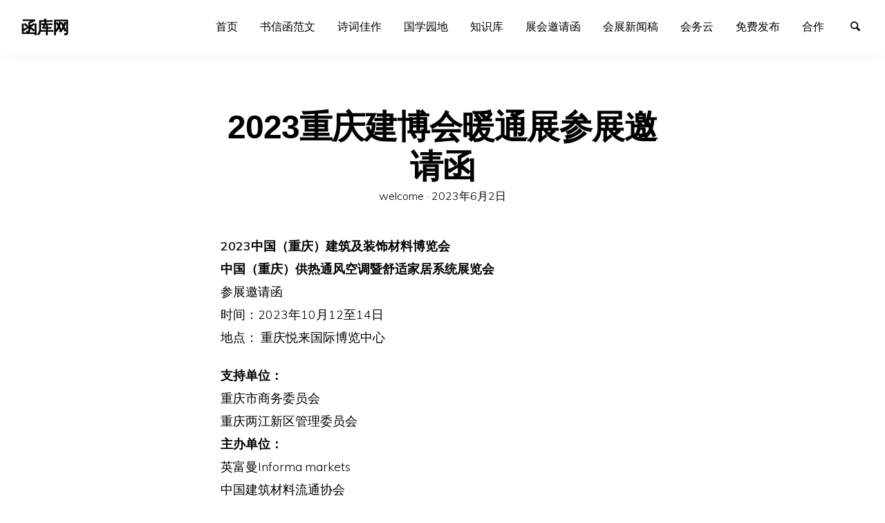

--- FILE ---
content_type: text/html; charset=UTF-8
request_url: http://wenku.ccjscn.com/1946/
body_size: 14781
content:
<!doctype html>
<html lang="zh-Hans" class="no-js" lang="en">
  <head>
    <meta charset="utf-8" />
    <meta http-equiv="x-ua-compatible" content="ie=edge">
    <meta name="viewport" content="width=device-width, initial-scale=1.0">
     <title>2023重庆建博会暖通展参展邀请函 &#8211; 函库网</title>
<meta name='robots' content='max-image-preview:large' />
<link rel='dns-prefetch' href='//fonts.googleapis.com' />
<link rel="alternate" type="application/rss+xml" title="函库网 &raquo; Feed" href="http://wenku.ccjscn.com/feed/" />
<link rel="alternate" type="application/rss+xml" title="函库网 &raquo; 评论 Feed" href="http://wenku.ccjscn.com/comments/feed/" />
<script type="text/javascript">
/* <![CDATA[ */
window._wpemojiSettings = {"baseUrl":"https:\/\/s.w.org\/images\/core\/emoji\/15.0.3\/72x72\/","ext":".png","svgUrl":"https:\/\/s.w.org\/images\/core\/emoji\/15.0.3\/svg\/","svgExt":".svg","source":{"concatemoji":"http:\/\/wenku.ccjscn.com\/wp-includes\/js\/wp-emoji-release.min.js?ver=6.6.2"}};
/*! This file is auto-generated */
!function(i,n){var o,s,e;function c(e){try{var t={supportTests:e,timestamp:(new Date).valueOf()};sessionStorage.setItem(o,JSON.stringify(t))}catch(e){}}function p(e,t,n){e.clearRect(0,0,e.canvas.width,e.canvas.height),e.fillText(t,0,0);var t=new Uint32Array(e.getImageData(0,0,e.canvas.width,e.canvas.height).data),r=(e.clearRect(0,0,e.canvas.width,e.canvas.height),e.fillText(n,0,0),new Uint32Array(e.getImageData(0,0,e.canvas.width,e.canvas.height).data));return t.every(function(e,t){return e===r[t]})}function u(e,t,n){switch(t){case"flag":return n(e,"\ud83c\udff3\ufe0f\u200d\u26a7\ufe0f","\ud83c\udff3\ufe0f\u200b\u26a7\ufe0f")?!1:!n(e,"\ud83c\uddfa\ud83c\uddf3","\ud83c\uddfa\u200b\ud83c\uddf3")&&!n(e,"\ud83c\udff4\udb40\udc67\udb40\udc62\udb40\udc65\udb40\udc6e\udb40\udc67\udb40\udc7f","\ud83c\udff4\u200b\udb40\udc67\u200b\udb40\udc62\u200b\udb40\udc65\u200b\udb40\udc6e\u200b\udb40\udc67\u200b\udb40\udc7f");case"emoji":return!n(e,"\ud83d\udc26\u200d\u2b1b","\ud83d\udc26\u200b\u2b1b")}return!1}function f(e,t,n){var r="undefined"!=typeof WorkerGlobalScope&&self instanceof WorkerGlobalScope?new OffscreenCanvas(300,150):i.createElement("canvas"),a=r.getContext("2d",{willReadFrequently:!0}),o=(a.textBaseline="top",a.font="600 32px Arial",{});return e.forEach(function(e){o[e]=t(a,e,n)}),o}function t(e){var t=i.createElement("script");t.src=e,t.defer=!0,i.head.appendChild(t)}"undefined"!=typeof Promise&&(o="wpEmojiSettingsSupports",s=["flag","emoji"],n.supports={everything:!0,everythingExceptFlag:!0},e=new Promise(function(e){i.addEventListener("DOMContentLoaded",e,{once:!0})}),new Promise(function(t){var n=function(){try{var e=JSON.parse(sessionStorage.getItem(o));if("object"==typeof e&&"number"==typeof e.timestamp&&(new Date).valueOf()<e.timestamp+604800&&"object"==typeof e.supportTests)return e.supportTests}catch(e){}return null}();if(!n){if("undefined"!=typeof Worker&&"undefined"!=typeof OffscreenCanvas&&"undefined"!=typeof URL&&URL.createObjectURL&&"undefined"!=typeof Blob)try{var e="postMessage("+f.toString()+"("+[JSON.stringify(s),u.toString(),p.toString()].join(",")+"));",r=new Blob([e],{type:"text/javascript"}),a=new Worker(URL.createObjectURL(r),{name:"wpTestEmojiSupports"});return void(a.onmessage=function(e){c(n=e.data),a.terminate(),t(n)})}catch(e){}c(n=f(s,u,p))}t(n)}).then(function(e){for(var t in e)n.supports[t]=e[t],n.supports.everything=n.supports.everything&&n.supports[t],"flag"!==t&&(n.supports.everythingExceptFlag=n.supports.everythingExceptFlag&&n.supports[t]);n.supports.everythingExceptFlag=n.supports.everythingExceptFlag&&!n.supports.flag,n.DOMReady=!1,n.readyCallback=function(){n.DOMReady=!0}}).then(function(){return e}).then(function(){var e;n.supports.everything||(n.readyCallback(),(e=n.source||{}).concatemoji?t(e.concatemoji):e.wpemoji&&e.twemoji&&(t(e.twemoji),t(e.wpemoji)))}))}((window,document),window._wpemojiSettings);
/* ]]> */
</script>
<style id='wp-emoji-styles-inline-css' type='text/css'>

	img.wp-smiley, img.emoji {
		display: inline !important;
		border: none !important;
		box-shadow: none !important;
		height: 1em !important;
		width: 1em !important;
		margin: 0 0.07em !important;
		vertical-align: -0.1em !important;
		background: none !important;
		padding: 0 !important;
	}
</style>
<link rel='stylesheet' id='wp-block-library-css' href='http://wenku.ccjscn.com/wp-includes/css/dist/block-library/style.min.css?ver=6.6.2' type='text/css' media='all' />
<style id='classic-theme-styles-inline-css' type='text/css'>
/*! This file is auto-generated */
.wp-block-button__link{color:#fff;background-color:#32373c;border-radius:9999px;box-shadow:none;text-decoration:none;padding:calc(.667em + 2px) calc(1.333em + 2px);font-size:1.125em}.wp-block-file__button{background:#32373c;color:#fff;text-decoration:none}
</style>
<style id='global-styles-inline-css' type='text/css'>
:root{--wp--preset--aspect-ratio--square: 1;--wp--preset--aspect-ratio--4-3: 4/3;--wp--preset--aspect-ratio--3-4: 3/4;--wp--preset--aspect-ratio--3-2: 3/2;--wp--preset--aspect-ratio--2-3: 2/3;--wp--preset--aspect-ratio--16-9: 16/9;--wp--preset--aspect-ratio--9-16: 9/16;--wp--preset--color--black: #000000;--wp--preset--color--cyan-bluish-gray: #abb8c3;--wp--preset--color--white: #ffffff;--wp--preset--color--pale-pink: #f78da7;--wp--preset--color--vivid-red: #cf2e2e;--wp--preset--color--luminous-vivid-orange: #ff6900;--wp--preset--color--luminous-vivid-amber: #fcb900;--wp--preset--color--light-green-cyan: #7bdcb5;--wp--preset--color--vivid-green-cyan: #00d084;--wp--preset--color--pale-cyan-blue: #8ed1fc;--wp--preset--color--vivid-cyan-blue: #0693e3;--wp--preset--color--vivid-purple: #9b51e0;--wp--preset--gradient--vivid-cyan-blue-to-vivid-purple: linear-gradient(135deg,rgba(6,147,227,1) 0%,rgb(155,81,224) 100%);--wp--preset--gradient--light-green-cyan-to-vivid-green-cyan: linear-gradient(135deg,rgb(122,220,180) 0%,rgb(0,208,130) 100%);--wp--preset--gradient--luminous-vivid-amber-to-luminous-vivid-orange: linear-gradient(135deg,rgba(252,185,0,1) 0%,rgba(255,105,0,1) 100%);--wp--preset--gradient--luminous-vivid-orange-to-vivid-red: linear-gradient(135deg,rgba(255,105,0,1) 0%,rgb(207,46,46) 100%);--wp--preset--gradient--very-light-gray-to-cyan-bluish-gray: linear-gradient(135deg,rgb(238,238,238) 0%,rgb(169,184,195) 100%);--wp--preset--gradient--cool-to-warm-spectrum: linear-gradient(135deg,rgb(74,234,220) 0%,rgb(151,120,209) 20%,rgb(207,42,186) 40%,rgb(238,44,130) 60%,rgb(251,105,98) 80%,rgb(254,248,76) 100%);--wp--preset--gradient--blush-light-purple: linear-gradient(135deg,rgb(255,206,236) 0%,rgb(152,150,240) 100%);--wp--preset--gradient--blush-bordeaux: linear-gradient(135deg,rgb(254,205,165) 0%,rgb(254,45,45) 50%,rgb(107,0,62) 100%);--wp--preset--gradient--luminous-dusk: linear-gradient(135deg,rgb(255,203,112) 0%,rgb(199,81,192) 50%,rgb(65,88,208) 100%);--wp--preset--gradient--pale-ocean: linear-gradient(135deg,rgb(255,245,203) 0%,rgb(182,227,212) 50%,rgb(51,167,181) 100%);--wp--preset--gradient--electric-grass: linear-gradient(135deg,rgb(202,248,128) 0%,rgb(113,206,126) 100%);--wp--preset--gradient--midnight: linear-gradient(135deg,rgb(2,3,129) 0%,rgb(40,116,252) 100%);--wp--preset--font-size--small: 13px;--wp--preset--font-size--medium: 20px;--wp--preset--font-size--large: 36px;--wp--preset--font-size--x-large: 42px;--wp--preset--spacing--20: 0.44rem;--wp--preset--spacing--30: 0.67rem;--wp--preset--spacing--40: 1rem;--wp--preset--spacing--50: 1.5rem;--wp--preset--spacing--60: 2.25rem;--wp--preset--spacing--70: 3.38rem;--wp--preset--spacing--80: 5.06rem;--wp--preset--shadow--natural: 6px 6px 9px rgba(0, 0, 0, 0.2);--wp--preset--shadow--deep: 12px 12px 50px rgba(0, 0, 0, 0.4);--wp--preset--shadow--sharp: 6px 6px 0px rgba(0, 0, 0, 0.2);--wp--preset--shadow--outlined: 6px 6px 0px -3px rgba(255, 255, 255, 1), 6px 6px rgba(0, 0, 0, 1);--wp--preset--shadow--crisp: 6px 6px 0px rgba(0, 0, 0, 1);}:where(.is-layout-flex){gap: 0.5em;}:where(.is-layout-grid){gap: 0.5em;}body .is-layout-flex{display: flex;}.is-layout-flex{flex-wrap: wrap;align-items: center;}.is-layout-flex > :is(*, div){margin: 0;}body .is-layout-grid{display: grid;}.is-layout-grid > :is(*, div){margin: 0;}:where(.wp-block-columns.is-layout-flex){gap: 2em;}:where(.wp-block-columns.is-layout-grid){gap: 2em;}:where(.wp-block-post-template.is-layout-flex){gap: 1.25em;}:where(.wp-block-post-template.is-layout-grid){gap: 1.25em;}.has-black-color{color: var(--wp--preset--color--black) !important;}.has-cyan-bluish-gray-color{color: var(--wp--preset--color--cyan-bluish-gray) !important;}.has-white-color{color: var(--wp--preset--color--white) !important;}.has-pale-pink-color{color: var(--wp--preset--color--pale-pink) !important;}.has-vivid-red-color{color: var(--wp--preset--color--vivid-red) !important;}.has-luminous-vivid-orange-color{color: var(--wp--preset--color--luminous-vivid-orange) !important;}.has-luminous-vivid-amber-color{color: var(--wp--preset--color--luminous-vivid-amber) !important;}.has-light-green-cyan-color{color: var(--wp--preset--color--light-green-cyan) !important;}.has-vivid-green-cyan-color{color: var(--wp--preset--color--vivid-green-cyan) !important;}.has-pale-cyan-blue-color{color: var(--wp--preset--color--pale-cyan-blue) !important;}.has-vivid-cyan-blue-color{color: var(--wp--preset--color--vivid-cyan-blue) !important;}.has-vivid-purple-color{color: var(--wp--preset--color--vivid-purple) !important;}.has-black-background-color{background-color: var(--wp--preset--color--black) !important;}.has-cyan-bluish-gray-background-color{background-color: var(--wp--preset--color--cyan-bluish-gray) !important;}.has-white-background-color{background-color: var(--wp--preset--color--white) !important;}.has-pale-pink-background-color{background-color: var(--wp--preset--color--pale-pink) !important;}.has-vivid-red-background-color{background-color: var(--wp--preset--color--vivid-red) !important;}.has-luminous-vivid-orange-background-color{background-color: var(--wp--preset--color--luminous-vivid-orange) !important;}.has-luminous-vivid-amber-background-color{background-color: var(--wp--preset--color--luminous-vivid-amber) !important;}.has-light-green-cyan-background-color{background-color: var(--wp--preset--color--light-green-cyan) !important;}.has-vivid-green-cyan-background-color{background-color: var(--wp--preset--color--vivid-green-cyan) !important;}.has-pale-cyan-blue-background-color{background-color: var(--wp--preset--color--pale-cyan-blue) !important;}.has-vivid-cyan-blue-background-color{background-color: var(--wp--preset--color--vivid-cyan-blue) !important;}.has-vivid-purple-background-color{background-color: var(--wp--preset--color--vivid-purple) !important;}.has-black-border-color{border-color: var(--wp--preset--color--black) !important;}.has-cyan-bluish-gray-border-color{border-color: var(--wp--preset--color--cyan-bluish-gray) !important;}.has-white-border-color{border-color: var(--wp--preset--color--white) !important;}.has-pale-pink-border-color{border-color: var(--wp--preset--color--pale-pink) !important;}.has-vivid-red-border-color{border-color: var(--wp--preset--color--vivid-red) !important;}.has-luminous-vivid-orange-border-color{border-color: var(--wp--preset--color--luminous-vivid-orange) !important;}.has-luminous-vivid-amber-border-color{border-color: var(--wp--preset--color--luminous-vivid-amber) !important;}.has-light-green-cyan-border-color{border-color: var(--wp--preset--color--light-green-cyan) !important;}.has-vivid-green-cyan-border-color{border-color: var(--wp--preset--color--vivid-green-cyan) !important;}.has-pale-cyan-blue-border-color{border-color: var(--wp--preset--color--pale-cyan-blue) !important;}.has-vivid-cyan-blue-border-color{border-color: var(--wp--preset--color--vivid-cyan-blue) !important;}.has-vivid-purple-border-color{border-color: var(--wp--preset--color--vivid-purple) !important;}.has-vivid-cyan-blue-to-vivid-purple-gradient-background{background: var(--wp--preset--gradient--vivid-cyan-blue-to-vivid-purple) !important;}.has-light-green-cyan-to-vivid-green-cyan-gradient-background{background: var(--wp--preset--gradient--light-green-cyan-to-vivid-green-cyan) !important;}.has-luminous-vivid-amber-to-luminous-vivid-orange-gradient-background{background: var(--wp--preset--gradient--luminous-vivid-amber-to-luminous-vivid-orange) !important;}.has-luminous-vivid-orange-to-vivid-red-gradient-background{background: var(--wp--preset--gradient--luminous-vivid-orange-to-vivid-red) !important;}.has-very-light-gray-to-cyan-bluish-gray-gradient-background{background: var(--wp--preset--gradient--very-light-gray-to-cyan-bluish-gray) !important;}.has-cool-to-warm-spectrum-gradient-background{background: var(--wp--preset--gradient--cool-to-warm-spectrum) !important;}.has-blush-light-purple-gradient-background{background: var(--wp--preset--gradient--blush-light-purple) !important;}.has-blush-bordeaux-gradient-background{background: var(--wp--preset--gradient--blush-bordeaux) !important;}.has-luminous-dusk-gradient-background{background: var(--wp--preset--gradient--luminous-dusk) !important;}.has-pale-ocean-gradient-background{background: var(--wp--preset--gradient--pale-ocean) !important;}.has-electric-grass-gradient-background{background: var(--wp--preset--gradient--electric-grass) !important;}.has-midnight-gradient-background{background: var(--wp--preset--gradient--midnight) !important;}.has-small-font-size{font-size: var(--wp--preset--font-size--small) !important;}.has-medium-font-size{font-size: var(--wp--preset--font-size--medium) !important;}.has-large-font-size{font-size: var(--wp--preset--font-size--large) !important;}.has-x-large-font-size{font-size: var(--wp--preset--font-size--x-large) !important;}
:where(.wp-block-post-template.is-layout-flex){gap: 1.25em;}:where(.wp-block-post-template.is-layout-grid){gap: 1.25em;}
:where(.wp-block-columns.is-layout-flex){gap: 2em;}:where(.wp-block-columns.is-layout-grid){gap: 2em;}
:root :where(.wp-block-pullquote){font-size: 1.5em;line-height: 1.6;}
</style>
<link rel='stylesheet' id='usp_style-css' href='http://wenku.ccjscn.com/wp-content/plugins/user-submitted-posts/resources/usp.css?ver=20210719' type='text/css' media='all' />
<link rel='stylesheet' id='richone-fonts-css' href='//fonts.googleapis.com/css?family=Muli%3A300%2C300i%2C600&#038;subset=latin-ext&#038;ver=6.6.2' type='text/css' media='all' />
<link rel='stylesheet' id='richone-mainstyle-css' href='http://wenku.ccjscn.com/wp-content/themes/richone/style.css?ver=6.6.2' type='text/css' media='all' />
<script type="text/javascript" src="http://wenku.ccjscn.com/wp-includes/js/jquery/jquery.min.js?ver=3.7.1" id="jquery-core-js"></script>
<script type="text/javascript" src="http://wenku.ccjscn.com/wp-includes/js/jquery/jquery-migrate.min.js?ver=3.4.1" id="jquery-migrate-js"></script>
<script type="text/javascript" src="http://wenku.ccjscn.com/wp-content/plugins/user-submitted-posts/resources/jquery.cookie.js?ver=20210719" id="usp_cookie-js"></script>
<script type="text/javascript" src="http://wenku.ccjscn.com/wp-content/plugins/user-submitted-posts/resources/jquery.parsley.min.js?ver=20210719" id="usp_parsley-js"></script>
<script type="text/javascript" id="usp_core-js-before">
/* <![CDATA[ */
var usp_custom_field = "usp_custom_field"; var usp_custom_checkbox = "usp_custom_checkbox"; var usp_case_sensitivity = "false"; var usp_challenge_response = "2"; var usp_min_images = 0; var usp_max_images = 1; var usp_parsley_error = "\u9519\u8bef\u7684\u56de\u5e94\u3002"; var usp_multiple_cats = 0; var usp_existing_tags = 0; var usp_recaptcha_disp = "hide"; var usp_recaptcha_vers = "2"; var usp_recaptcha_key = ""; 
/* ]]> */
</script>
<script type="text/javascript" src="http://wenku.ccjscn.com/wp-content/plugins/user-submitted-posts/resources/jquery.usp.core.js?ver=20210719" id="usp_core-js"></script>
<link rel="https://api.w.org/" href="http://wenku.ccjscn.com/wp-json/" /><link rel="alternate" title="JSON" type="application/json" href="http://wenku.ccjscn.com/wp-json/wp/v2/posts/1946" /><link rel="EditURI" type="application/rsd+xml" title="RSD" href="http://wenku.ccjscn.com/xmlrpc.php?rsd" />
<meta name="generator" content="WordPress 6.6.2" />
<link rel="canonical" href="http://wenku.ccjscn.com/1946/" />
<link rel='shortlink' href='http://wenku.ccjscn.com/?p=1946' />
<link rel="alternate" title="oEmbed (JSON)" type="application/json+oembed" href="http://wenku.ccjscn.com/wp-json/oembed/1.0/embed?url=http%3A%2F%2Fwenku.ccjscn.com%2F1946%2F" />
<link rel="alternate" title="oEmbed (XML)" type="text/xml+oembed" href="http://wenku.ccjscn.com/wp-json/oembed/1.0/embed?url=http%3A%2F%2Fwenku.ccjscn.com%2F1946%2F&#038;format=xml" />
<style type="text/css">
@font-face {
  font-family: 'richicons';
  src: url('http://wenku.ccjscn.com/wp-content/themes/richone/font/richicons.eot?14809390');
  src: url('http://wenku.ccjscn.com/wp-content/themes/richone/font/richicons.eot?14809390#iefix') format('embedded-opentype'),
    url('http://wenku.ccjscn.com/wp-content/themes/richone/font/richicons.woff?14809390') format('woff'),
    url('http://wenku.ccjscn.com/wp-content/themes/richone/font/richicons.ttf?14809390') format('truetype'),
    url('http://wenku.ccjscn.com/wp-content/themes/richone/font/richicons.svg?14809390#richicons') format('svg');
    font-weight: normal;
    font-style: normal;
  }

#top-menu,
.top-bar ul ul,
ul.submenu {
	background-color:#FFFFFF;
}


a #sitetitle,
.top-bar a,
.icon-menu,
#iconmenu li:before,
.top-bar ul.submenu a,
.menushop .is-dropdown-submenu a,
.menushop .is-dropdown-submenu a:hover{
	color:#000000;
}

.top-bar a:hover,
.top-bar .current-menu-item a,
.top-bar ul.submenu a:hover,
#iconmenu li:hover:before {
	color:#0300ed;
}

a,
a:hover,
.postbox a:hover .entry-title,
#copyright a:hover,
#footermenu a:hover,
#footer-widget-area a:hover, 
#top-widget-area a:hover,
.pagination .prev:hover, 
.pagination .next:hover,
.comment-metadata a:hover, 
.fn a:hover
	{
	color:#81d742;
}
.none
	{
	background:#81d742;
}
.button,
.button:hover, 
.button:focus,
.add_to_cart_button:hover,
.add_to_cart_button:focus
{
	background-color:#81d742;
	color: #dd3333;
}
.entry-content a.more-link,
.button,
.add_to_cart_button
	{
	color:#dd3333;
}
</style>
  </head>

  <body class="post-template-default single single-post postid-1946 single-format-standard" itemscope="itemscope" itemtype="http://schema.org/WebPage">
  
  <header id="top-menu" class="top-bar" itemscope="itemscope">

    <div class="menu-container-mobile" data-responsive-toggle="menu-container" data-hide-for="large">
        <button class="icon-menu" type="button"  data-toggle></button>
    </div>
    
    <div class="topbar-title title-logo" itemscope="itemscope" itemtype="http://schema.org/WPHeader" role="banner">
           
          <a href="http://wenku.ccjscn.com/" title="函库网 - 展览会邀请函">
            <h1 id="sitetitle">函库网</h1>
          </a>
          
    </div>

    <div id="menu-container" class="menu-container">
      <nav class="richprimarymenu" itemtype="http://schema.org/SiteNavigationElement" role="navigation"><ul id="menu-menu-1" class="vertical large-horizontal menu" data-responsive-menu="accordion large-dropdown"><li id="menu-item-13" class="menu-item menu-item-type-custom menu-item-object-custom menu-item-home menu-item-13"><a href="http://wenku.ccjscn.com/">首页</a></li>
<li id="menu-item-368" class="menu-item menu-item-type-taxonomy menu-item-object-category menu-item-368"><a href="http://wenku.ccjscn.com/a/book/">书信函范文</a></li>
<li id="menu-item-120" class="menu-item menu-item-type-taxonomy menu-item-object-category menu-item-120"><a href="http://wenku.ccjscn.com/a/guoxue/">诗词佳作</a></li>
<li id="menu-item-369" class="menu-item menu-item-type-taxonomy menu-item-object-category menu-item-369"><a href="http://wenku.ccjscn.com/a/zhuanlan/">国学园地</a></li>
<li id="menu-item-381" class="menu-item menu-item-type-taxonomy menu-item-object-category menu-item-381"><a href="http://wenku.ccjscn.com/a/know/">知识库</a></li>
<li id="menu-item-118" class="menu-item menu-item-type-taxonomy menu-item-object-category current-post-ancestor current-menu-parent current-post-parent menu-item-118"><a href="http://wenku.ccjscn.com/a/yqh/">展会邀请函</a></li>
<li id="menu-item-367" class="menu-item menu-item-type-taxonomy menu-item-object-category menu-item-367"><a href="http://wenku.ccjscn.com/a/news/">会展新闻稿</a></li>
<li id="menu-item-914" class="menu-item menu-item-type-custom menu-item-object-custom menu-item-914"><a href="http://wenku.ccjscn.com/gjcseo/">会务云</a></li>
<li id="menu-item-18" class="menu-item menu-item-type-post_type menu-item-object-page menu-item-18"><a href="http://wenku.ccjscn.com/tougao/">免费发布</a></li>
<li id="menu-item-1820" class="menu-item menu-item-type-post_type menu-item-object-page menu-item-1820"><a href="http://wenku.ccjscn.com/sample-page/">合作</a></li>
</ul></nav>     
      <ul id="iconmenu" class="menu richiconmenu">  
                              
          <li id="searchicon" class="icon-search menu-item">
            <a>
              Search            </a>
            
          </li>
      </ul>
    </div>

  </header>

<div id="searchwrap">
  <div class= "row">
    <div class="columns">
      <form role="search" method="get" id="searchform" action="http://wenku.ccjscn.com/">
		<div class="input-group">
		<input type="text" class="input-group-field" value="" name="s" id="s" placeholder="Search">
				<div class="input-group-button">
			<input type="submit" id="searchsubmit" value="Search" class="button">
		</div>
	</div>
	</form>
    </div>
  </div>
</div>

<div id="container" class="row">
  <div id="primary" class="large-7 medium-8 small-11 small-centered columns">
  	<article class="articlebox post-1946 post type-post status-publish format-standard hentry category-yqh">
		
			<header class="entry-header entry-header-single">
				<h1 class="entry-title">
										2023重庆建博会暖通展参展邀请函				</h1>
				<div class="entry-meta">welcome &middot; <span class="screen-reader-text">Posted on</span> <time class="entry-date published updated" datetime="2023-06-02T10:44:42+08:00">2023年6月2日</time></div>			</header>
			<div class="entry-content">
				<p><strong>2023中国（重庆）建筑及装饰材料博览会<br />
中国（重庆）供热通风空调暨舒适家居系统展览会</strong><br />
参展邀请函<br />
时间：2023年10月12至14日<br />
地点： 重庆悦来国际博览中心</p>
<p><strong>支持单位：</strong><br />
重庆市商务委员会<br />
重庆两江新区管理委员会<br />
<strong>主办单位：</strong><br />
英富曼Informa markets<br />
中国建筑材料流通协会<br />
<strong>承办单位：</strong><br />
英富曼天一展览（成都）有限公司<br />
<strong>联合主办单位：</strong><br />
重庆市房地产开发协会<br />
重庆市定制家居协会<br />
重庆市家具行业协会<br />
重庆市建筑装饰协会<br />
重庆市涂料涂装行业<br />
重庆市陶瓷协会<br />
重庆市地坪工程技术协会<br />
重庆市建筑业协会<br />
重庆市建筑室内设计联合会<br />
重庆市建筑材料协会<br />
重庆市建筑防水行业协会<br />
重庆市渝联建材商会<br />
重庆市绿色建筑与建筑产业化协会<br />
重庆市暖通及管道安装行业协会<br />
四川省室内装饰行业协会<br />
四川省建筑防水协会<br />
四川省建筑业商会<br />
成都浴室柜行业协会<br />
成都市建筑材料行业协会<br />
成都市房地产开发企业协会<br />
成都室内装饰行业协会<br />
成都市节能及新材料产业协会<br />
成都涂料行业协会<br />
成都市名优产品供需企业联盟<br />
<strong>合作媒体：</strong><br />
中国建材网、搜门网、中洁网、慧亚传媒、中华建材网、九正建材网、好家传媒、建材商界、千家网、中国幕墙网、筑蜂网、中国优建材、仲意传媒、金觉传媒、门窗幕墙月刊、腾讯家居、新浪家居、重庆日报、重庆新闻网、泛家居网等</p>
<p><strong>展会信息</strong><br />
展会名称 2023首届中国（重庆）建筑及装饰材料博览会（简称：CCBD中国重庆建博会）<br />
布展时间 2023年10月9—11日<br />
展会时间 2023年10月12—14日<br />
展会地点 重庆悦来国际博览中心（重庆市渝北区悦来大道66号）<br />
展会规模 50000平米展区、预计700+展商、50000+人次观众、15+场论坛活动<br />
由英富曼会展集团Informa Markets、中国建筑材料流通协会主办，英富曼天一展览（成都）有限公司承办的2023中国（重庆）建筑及装饰材料博览会（简称：CCBD中国重庆建博会）将于2023年10月12—14日在重庆悦来国际博览中心举行。英富曼会展集团将凭借在成都运营中国成都建博会的成功经验，为中国重庆建博会融合全域资源，倾力打造“成渝双展”4月成都10月重庆。深度把握成渝地区双城经济圈建设战略机遇，继续在重庆地区打造大家居建装行业高效务实的B2B贸易平台，加强成渝地区建装企业与国内外企业的交流与合作，促进行业蓬勃发展。</p>
<p><strong>跨域融合 共享商机——“成渝双引擎”4月成都10月重庆</strong></p>
<p><strong>商机无限——成渝携手打造中国经济“第四极”</strong><br />
2020年1月，中央财经委员会第六次会议提出“推动成渝地区双城经济圈建设”，这是促进区域协调发展，推动形成优势互补、高质量发展区域经济布局和国际国内双循环经济体系的重大战略支撑，是打造中国经济第四极的重大发展使命。2022年，成都和重庆GDP分别达到2.08万亿元和2.91万亿元，均在2万亿元以上。而2022年前三季度，成渝地区双城经济圈实现地区生产总值5.52万亿元，同比增长2.2%。3年时间，“经济圈”建设成效显著，城市协同发展、串联带动作用突出，有效支撑实体经济高质量发展。<br />
<strong>产业联动——成渝携手推进大家居建装产业协同发展</strong><br />
以成渝双城经济圈建设为契机，以成都和重庆为代表的核心城市形成了一条较为成熟、完整的家居产业链。其中，重庆以木门、五金、陶瓷等类别为主，成都以成品家具、全屋整装、门窗、浴室柜等类别为主，各自形成了重要的产业聚集地。成渝两地从上游原材料，到下游销售端紧密合作，粘连性强，推动了两地资源互补、优势互补。<br />
<strong>资源嫁接——成都兄弟展强势助力首届中国·重庆建博会</strong><br />
中国（成都）建筑及装饰材料博览会（简称中国·成都建博会或CCBD成都）创办于2004年，经过21届的稳步发展，其规模已跃居全国同类展会前列，并于2019年11月正式获得全球展览业协会（UFI）认证。中国·重庆建博会将借力于成都兄弟展，共享中国·成都建博会20余届来积累的大家居建装行业上下游全产业链共百万条展商和观众资源，并依托成渝地区的产业集群优势，为在渝发展的建材家居同仁搭建务实、高效的展示及交流平台。<br />
<strong>携手共进——重磅合作伙伴通力合作，共谋发展</strong><br />
中国·重庆建博会与中国建筑材料流通协会、中国五矿化工进出口商会等达成战略合作，引入行业头牌企业入驻展会，并通过举办行业论坛，将创新产品和前沿理念融合呈现。另外，大会获得近50家川渝两地行业协会和专业市场支持，与百家行业媒体合作，邀请行业大咖共赴盛会，为以重庆为核心的川渝及西部地区大家居建装行业发展出谋划策，共谋未来发展之路。<br />
<strong>首屈一指——主办方旗下众多品牌展会助阵</strong><br />
作为全球最大的国际会展主办方，英富曼会展集团每年在全球主办超过550个领先的B2B展会品牌；拥有超过260个高端会议品牌；服务于全球200个国家的客户。英富曼会展集团将利用自身国际资源优势，并整合旗下国内门窗幕墙、顶/墙/地材、家具家居等品牌展会资源，助阵中国·重庆建博会，进一步推动展会品牌化、专业化、国际化发展。</p>
<p><strong>2023CCBD中国重庆建博会展馆规划</strong><br />
<strong>N3建筑新材料/装配式建装/暖通厨电馆：展出范围</strong><br />
<strong>空调设备类</strong>：中央空调机组、各类空调器、屋顶式空调机组、VRF多联机、户式中央空调、特殊用途空调设备、空气处理（空气幕、新风机组、空气处理机组、混合箱、净化设备、过滤器、加湿器、除湿器、能量回收装置等）、楼宇智能控制设备等。<br />
<strong>暖通类产品技术</strong>：锅炉、壁挂炉及配套、石墨电热、散热器及配套、地暖及配套、通风、空调、太阳能、生物质能供热、热计量及配套、热泵、泵、阀、管件、毛细管网、辐射吊顶供暖等。<br />
<strong>智能舒适家居类产品技术</strong>：新风、净水、空气净化、智能家居生态系统、智慧家庭等。<br />
<strong>智能控制类</strong>：传感器、温控器、控制器、执行器、网络控制系统、无线控制系统、供暖控制系统、中央空调控制系统、新风控制及空气净化控制系统、智能化节能技术及产品、控制系统软件及配件等。<br />
<strong>自控设备与泵阀管等附配器材</strong>：燃气锅炉/热网/空调及采暖系统自动化运行控制设备、燃烧器、燃气设备、余热回收技术与节能减排技术、燃气管网系统设备等。</p>
<p><img fetchpriority="high" decoding="async" class="" src="http://ccbdcq.cn/uploads/allimg/20230524/2-230524164033556.png" alt="2023CCBD中国重庆建博会厨电展展区" width="816" height="511" /></p>
<p><strong>什么让我们与众不同？专业团队精挑细选品质观众</strong><br />
<strong> 核心买家提升合作竞争力</strong><br />
在了解参展商的展出产品及推广需求后，超50人的专业呼叫中心团队，将对积累沉淀的1000000余条优质行业内经销/代理商、生产厂商、房产公司、设计师、装饰工程公司、设计院所、建筑工程商等进行电话一对一参会邀约到场，展会现场与需求参展商无缝对接。<br />
<strong> 市场地推提升展会渗透力</strong><br />
100余名市场地推团队深入到重庆、四川、贵州、湖南、湖北、陕西、云南等省、市及区、县、镇的建材商户，开展地毯式推广工作，面对面邀商户到会参观，全力增强巩固中国重庆建博会的市场渗透力。<br />
<strong> 专业组团提升观众专业度</strong><br />
通过与相关行业协会/商会、建材家居市场方、工业园区、媒体深入合作，共同主办和参与2023中国重庆建博会的组团参展和参观，已与1000余家建材装饰城，以及150余家行业协会/商会、媒体单位结成合作伙伴组团参观，届时将超过200辆大巴免费接送专业组团观众。<br />
<strong> 深度推广宣传覆盖最大化</strong><br />
2023中国重庆建博会将通过线上线下广告、展商/专业观众互动等全方位多角度的宣传渠道，除传统宣传方式外，将运用更多新媒体、新形式深度宣传，以确保专业买家到场质量，展商实现贸易合作与品牌推广双赢。</p>
<p><strong>2023CCBD中国重庆建博会启动前对观众库数据问卷调研：</strong><br />
<img decoding="async" src="http://www.chazhanw.cn/0ggtu/ytp01.gif" alt="" /><br />
<img decoding="async" src="http://www.chazhanw.cn/0ggtu/ytp02.gif" alt="" /><br />
<img decoding="async" src="http://www.chazhanw.cn/0ggtu/ytp03.gif" alt="" /></p>
<p><strong>2023CCBD中国重庆建博会论坛活动（拟）</strong><br />
2023中国（西部）智能卫浴绿色发展高峰论坛<br />
成渝双城设计大展 · 打造高品质美好生活活动之（重庆）设计师大赛<br />
2023中国（重庆）钢结构装配式住宅发展论坛<br />
2023首届中国西部（重庆）绿色建筑节能新材料、新技术高峰论坛暨首届绿色建筑与健康人居产业西部论坛<br />
2023中国（重庆）家居建材行业数字化营销升级高峰论坛<br />
2023重庆锁业发展大会暨“智能锁新零售巡讲”<br />
2023中国室内净化高峰论坛（重庆站）<br />
2023中国（重庆）门窗行业未来消费趋势高峰论坛<br />
2023中国·重庆房地产产品时代供应链高峰论坛<br />
2023中国西部（重庆）建筑业产业升级与创新发展高峰论坛<br />
2023建筑智能化与绿色节能高峰论坛<br />
优创星品——2023CCBD中国重庆建博会新品发布会<br />
活动持续更新……</p>
<p><strong>2023CCBD中国重庆建博会参展费用</strong></p>
<table width="804">
<tbody>
<tr>
<td width="138">展位类别</td>
<td width="150">价格（元）</td>
<td width="516">展位配置</td>
</tr>
<tr>
<td width="138">9m<sup>2</sup>标准展位</td>
<td width="150">9000元/个</td>
<td width="516">一桌两椅、两条楣板、两面展板（单开口展位三面）、二只射灯、(220V/4A)电源插座。</td>
</tr>
<tr>
<td width="138">空地展位</td>
<td width="150">900元/㎡</td>
<td width="516">无任何设施，需自行缴付特装管理费和用电费（36平米起租）。</td>
</tr>
</tbody>
</table>
<p style="text-align: right;">注：其它广告位及价格资料另索</p>
<p><strong>联系方式</strong><br />
英富曼天一展览（成都）有限公司<br />
地址：成都市人民南路四段19号威斯<br />
顿联邦大厦1022号<br />
电话：028-68300084<br />
QQ：125805650<br />
手机：15902871013（微信同号）<br />
联系人： 杨太平 18382130250 （微信同号）</p>
			</div><!-- .entry-content -->
	</article>
			
		<div class="entry-meta cat-and-tags">
			<div id="categories"><span class="icon-archive"></span> <p><a href="http://wenku.ccjscn.com/a/yqh/" rel="category tag">展会邀请函</a></p></div>
			    	</div>

    </div><!-- #primary -->
    <div class="row">
    	<div class="large-7 medium-8 small-11 small-centered columns">
	    			    

	    	    	</div>
    </div>


    	                  

</div> <!-- #container -->

	<footer id="site-footer" >
		
		<div id="copyright" class="row">
			<div class="columns">
				&copy;&nbsp;2026&nbsp;					  <a href="http://wenku.ccjscn.com/" title="函库网 - 展览会邀请函">
					  函库网					  </a> 
			</div>/<a href="http://www.ccjscn.com/">zhanchaowang</a>
		</div><!-- #copyright -->
		
				
		 
	    	


  </body>
</html>